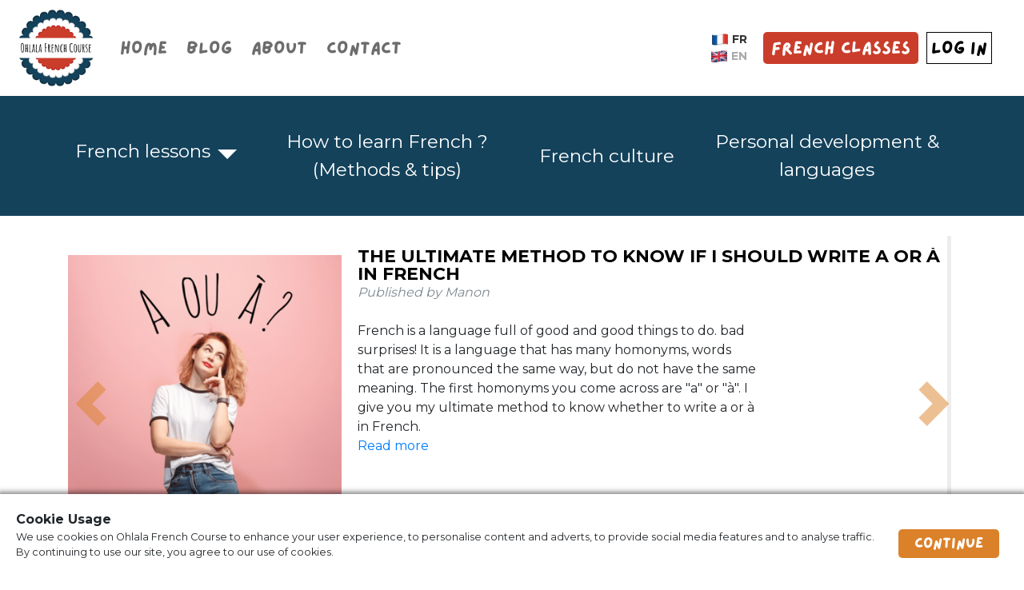

--- FILE ---
content_type: text/html; charset=utf-8
request_url: https://www.ohlalafrenchcourse.com/en/blog/tag/coursdefrancais
body_size: 73718
content:
<!DOCTYPE html>
<html>

<head>
  <meta name="viewport" content="width=device-width, initial-scale=1">
  <meta name="turbolinks-cache-control" content="no-cache">
  <meta name="p:domain_verify" content="a205cb15aab12455e1b92e7814736b63" />
  <meta name="google-site-verification" content="e2mt01-TTlVHZA1rvgPZZLSGCbxKHKx0V7Jp9ke2bp4" />
  <meta name="google-adsense-account" content="ca-pub-5748268536895300">

  <title> 
        OhLaLa French Course blog | Learn French
  </title>

    <meta name="description" content="The blog that gives a boost to your French learning! Tips, methods, free lessons, francophone culture and above all good mood: This is THE blog to learn French." />


  <link rel="canonical" href="https://www.ohlalafrenchcourse.com/en/blog/tag/coursdefrancais" />

  <meta name="csrf-param" content="authenticity_token" />
<meta name="csrf-token" content="shl068e8dcRLl2NIBw9oVceJjIT1vi0PNr+hgF+VBiu8asUHr3UzHUw6uX/E4aNhCOMGV6jPfzbjh+4qKYZOIw==" />
  

  <script src="https://cdnjs.cloudflare.com/ajax/libs/i18next/23.2.4/i18next.min.js"></script>

  <link rel="stylesheet" media="all" href="https://main-assets.ohlalafrenchcourse.com/assets/application-ecffdcf9317adfd10105d9c8564ff511a0b6ac9cc1dd346e7dca3a0da7e767d3.css" data-turbolinks-track="reload" />
  <script src="https://main-assets.ohlalafrenchcourse.com/assets/application-f7ccabbfb46edcb621d0cdf6b9570804b3f7f3f81e1b38991349415d9790e52c.js" data-turbolinks-track="reload" defer="defer"></script>
  
  <script src="https://cdnjs.cloudflare.com/ajax/libs/jquery-validate/1.19.1/jquery.validate.js" defer></script>
  <script src="https://cdnjs.cloudflare.com/ajax/libs/jquery-cookie/1.4.1/jquery.cookie.min.js" defer></script>
  
  <script defer src="https://use.fontawesome.com/releases/v5.11.2/js/all.js" data-mutate-approach="sync"></script>
  <link rel="shortcut icon" type="image/x-icon" href="https://main-assets.ohlalafrenchcourse.com/assets/ohlala_logo_small-5ae887f2b0b8565c0e9797f71a10672b1f47b94ff3dc1c50bab490401331eea7.png" />

   <!-- Global site tag (gtag.js) - Google Analytics -->
  <script async src="https://www.googletagmanager.com/gtag/js?id=UA-146934061-1"></script>
  <script>
    window.dataLayer = window.dataLayer || [];
    function gtag(){dataLayer.push(arguments);}
    gtag('js', new Date());

    gtag('config', 'UA-146934061-1');
  </script>

      <!-- Facebook Pixel Code -->
<script>
!function(f,b,e,v,n,t,s)
{if(f.fbq)return;n=f.fbq=function(){n.callMethod?
n.callMethod.apply(n,arguments):n.queue.push(arguments)};
if(!f._fbq)f._fbq=n;n.push=n;n.loaded=!0;n.version='2.0';
n.queue=[];t=b.createElement(e);t.async=!0;
t.src=v;s=b.getElementsByTagName(e)[0];
s.parentNode.insertBefore(t,s)}(window,document,'script',
'https://connect.facebook.net/en_US/fbevents.js');
 fbq('init', '920678108305451'); 
fbq('track', 'PageView');
</script>
<noscript>
 <img loading="lazy" height="1" width="1" 
src="https://www.facebook.com/tr?id=920678108305451&ev=PageView
&noscript=1"/>
</noscript>
<!-- End Facebook Pixel Code -->





</head>

<body data-locale="en">
  <div class="navbar">
    <div class="logo"></div>
    <div class="name">Ohlala French Course</div>
    <div class="horizontal-menu" id="horizontalMenu">
      <ul>
        <li>
          <a class="menu-item" data-name="/en/" href="/en/">Home</a>
        </li>
        <li>
          <a class="menu-item active" href="/blog">Blog</a>
        </li>
        <li>
          <a class="menu-item" data-name="/en/about/" href="/en/about/">About</a>
        </li>
        <li>
          <a class="menu-item" data-name="/en/contact/" href="/en/contact/">Contact</a>
        </li>
      </ul>
    </div>
    <div class="navbar-right">
      <div class="language-selector">
        <a href="/fr/blog/tag/coursdefrancais" class="lang-link ">
          <img src="https://cdn.ohlalafrenchcourse.com/site/website/flag_fr.webp"
               style="width: 20px;">
          <span>FR</span>
        </a>
        <a href="/en/blog/tag/coursdefrancais" class="lang-link active">
          <img src="https://cdn.ohlalafrenchcourse.com/site/website/flag_en.webp"
               style="width: 20px;"> <span>EN</span>
        </a>
      </div>
      <a  href="/en/products/" data-name="/en/products/" class="ohlala-french-school-btn menu-item">
        French Classes
      </a>
      <a href="{{ site.urls.school_url }}" class="connect-btn">
       LOG IN
      </a>
    </div>
    <div class="navbar-right navbar-right-mobile">
      <a id="openMenuBtn" href="javascript:void(0);" onclick="openMobileMenu()">
        <i class="fas fa-bars"></i>
      </a>
      <a id="closeMenuBtn" class="close-menu-btn" href="javascript:void(0);" onclick="closeMobileMenu()">
        <i class="fas fa-times"></i>
      </a>
      <div class="mobile-menu" id="mobileMenu">
        <div class="menu-overlay"></div>
        <div class="menu-container">
          <div class="menu">
             <ul>
              <li>
                <a class="menu-item" data-name="/en/" href="/en/">Home</a>
              </li>
              <li>
                <a class="menu-item active" href="/en/blog">Blog</a>
              </li>
              <li>
                <a class="menu-item" data-name="/en/about/" href="/en/about/">About</a>
              </li>
              <li>
                <a class="menu-item" data-name="/en/contact/" href="/en/contact/">Contact</a>
              </li>
            </ul>

            <div class="buttons-container">
              
              <a  href="/en/products/" data-name="/en/products/" class="ohlala-french-school-btn menu-item">
                French Classes
              </a>
              <a href="{{ site.urls.school_url }}" class="connect-btn">
                LOG IN
              </a>
            </div>

            <div class="language-selector">
              <a href="/fr/blog/tag/coursdefrancais" class="lang-link ">
                <img src="https://cdn.ohlalafrenchcourse.com/site/website/flag_fr.webp"
               style="width: 20px;"> <span>FR</span>
              </a>
              <a href="/en/blog/tag/coursdefrancais" class="lang-link active">
                <img src="https://cdn.ohlalafrenchcourse.com/site/website/flag_en.webp"
               style="width: 20px;"> <span>EN</span>
              </a>
            </div>
          </div>
        </div>
      </div>
    </div>
  </div>


  <div id="darkOverlay" class="dark-overlay">
  </div>
  <div class="main-container">
    <div class="blog-page">
  <div class="sub-menu d-flex justify-content-center align-items-center" style="width: 100%; overflow-x: auto;">
    <ul class="nav">
      <li class="nav-item d-flex align-items-center" style="min-width: 200px; max-width: 350px">
        <div class="d-flex justify-content-center" style="width: 100%;">
            <a class="nav-link" href="/en/blog/category/french-lessons">French lessons</a>
              
          
              <button class="dropdown-toggle" id="dropdownMenuLink1" data-toggle="dropdown" aria-haspopup="true" aria-expanded="false"></button>
              <div class="dropdown-menu" aria-labelledby="">
                      
                        <a class="dropdown-item" href="/en/blog/category/french-vocabulary">French Vocabulary</a>
                    
                      
                        <a class="dropdown-item" href="/en/blog/category/french-grammar">French Grammar</a>
                    
              </div>
        </div>
      </li>
      <li class="nav-item d-flex align-items-center" style="min-width: 200px; max-width: 350px">
        <div class="d-flex justify-content-center" style="width: 100%;">
            <a class="nav-link" href="/en/blog/category/how-to-learn-french-methods-tips">How to learn French ? (Methods &amp; tips)</a>
              
          
        </div>
      </li>
      <li class="nav-item d-flex align-items-center" style="min-width: 200px; max-width: 350px">
        <div class="d-flex justify-content-center" style="width: 100%;">
            <a class="nav-link" href="/en/blog/category/french-culture">French culture</a>
              
          
        </div>
      </li>
      <li class="nav-item d-flex align-items-center" style="min-width: 200px; max-width: 350px">
        <div class="d-flex justify-content-center" style="width: 100%;">
            <a class="nav-link" href="/en/blog/category/personal-development-languages">Personal development &amp; languages</a>
              
          
        </div>
      </li>
    </ul>
  </div>
  <div class="container">

    <div id="carouselExampleIndicators" class="carousel slide carousel-fade" data-ride="carousel"
      style=" padding-bottom: 30px;">
      <ol class="carousel-indicators">
        <li data-target="#carouselExampleIndicators" data-slide-to="0" class="active">
        </li>
        <li data-target="#carouselExampleIndicators" data-slide-to="1" class="">
        </li>
      </ol>

      <div class="carousel-inner">
        <div class="carousel-item active">
          <div class="d-flex blog-carousel-box">
  <div class="blog-carousel-image-box d-flex align-items-center">
    <img style="width: 100%" src="https://s3.eu-central-1.amazonaws.com/ohlalafrenchcourse-assets/images/article/image/70/illustration_image.png" />
  </div>
  <div class="d-flex flex-column blog-carousel-body-box">
    <div class="title" style="text-align: left">
             <a href="/en/blog/article/aa">The ultimate method to know if I should write A or À in French</a>
    </div>
    <div class="info">Published by Manon</div>
    <div class="content"
         style="max-width: 500px; white-space: pre-line;
             overflow: hidden; text-overflow: ellipsis; display:inline-block">
             French is a language full of good and good things to do. bad surprises! It is a language that has many homonyms, words that are pronounced the same way, but do not have the same meaning. The first homonyms you come across are "a" or "à". I give you my ultimate method to know whether to write a or à in French.
      </div>
         <div class="mr-auto"><a href="/en/blog/article/aa">Read more</a></div>
    
  </div>

</div>

        </div>
        <div class="carousel-item ">
          <div class="d-flex blog-carousel-box">
  <div class="blog-carousel-image-box d-flex align-items-center">
    <img style="width: 100%" src="https://s3.eu-central-1.amazonaws.com/ohlalafrenchcourse-assets/images/article/image/5/illustration_image.jpg" />
  </div>
  <div class="d-flex flex-column blog-carousel-body-box">
    <div class="title" style="text-align: left">
             <a href="/en/blog/article/online-french-courses-the-advantages">Online French courses: the advantages</a>
    </div>
    <div class="info">Published by Manon</div>
    <div class="content"
         style="max-width: 500px; white-space: pre-line;
             overflow: hidden; text-overflow: ellipsis; display:inline-block">
             Anything new can be scary at times. We're used to taking French classes in a traditional class dedicated especially to that. So the idea of taking French courses online may seem hard to imagine. But it is possible. Learning French online has many advantages that you can't even imagine! I will change your point of view right away, and present you the advantages of taking French courses online.
      </div>
         <div class="mr-auto"><a href="/en/blog/article/online-french-courses-the-advantages">Read more</a></div>
    
  </div>

</div>

        </div>
      </div>
      <a class="carousel-control-prev" href="#carouselExampleIndicators" role="button" data-slide="prev">
        <span class="carousel-control-prev-icon" aria-hidden="true"></span>
        <span class="sr-only">Previous</span>
      </a>
      <a class="carousel-control-next" href="#carouselExampleIndicators" role="button" data-slide="next">
        <span class="carousel-control-next-icon" aria-hidden="true"></span>
        <span class="sr-only">Next</span>
      </a>

    </div>


    <div class="d-flex" style="width: 100%">
      <div class="d-flex flex-wrap blog-left-column justify-content-center" style="width: 70%; align-content: flex-start;">
        <div class="d-flex flex-column align-items-center" style="width: 300px; margin: 20px; background-color: white; height: calc(300px + 152px);">
  <div class="image-container" style="height: 300px; position: relative; width: 100%;">
    <img loading="lazy" class="lazyload" data-src="https://s3.eu-central-1.amazonaws.com/ohlalafrenchcourse-assets/images/article/image/70/illustration_image.png" style="width: 100%;">
    <div class="d-flex justify-content-center align-items-center"
      style="width: 100%; height: 100%; position: absolute; top: 0; left: 0;">
      <div class="home-article-content">
             <a href="/en/blog/article/aa">The ultimate method to know if I should write A or À in French</a>
        
      </div>
    </div>
  </div>

  <div class="home-article-footer d-flex flex-column align-items-center">
    <div class="d-flex flex-column align-items-center">
      <span style="color: #f6eadd; text-align: center;">
              <a style="color: #14425b; font-weight: bold;" href="/en/blog/category/french-grammar">French Grammar</a> 
      
      </span>
      <span> 14 December 2020</span></div>
  </div>
</div>

        <div class="d-flex flex-column align-items-center" style="width: 300px; margin: 20px; background-color: white; height: calc(300px + 152px);">
  <div class="image-container" style="height: 300px; position: relative; width: 100%;">
    <img loading="lazy" class="lazyload" data-src="https://s3.eu-central-1.amazonaws.com/ohlalafrenchcourse-assets/images/article/image/47/illustration_image.png" style="width: 100%;">
    <div class="d-flex justify-content-center align-items-center"
      style="width: 100%; height: 100%; position: absolute; top: 0; left: 0;">
      <div class="home-article-content">
             <a href="/en/blog/article/how-to-use-the-relative-pronouns-qui-que-dont-ou">How to use the relative pronouns : Qui - Que - Dont - Où ?</a>
        
      </div>
    </div>
  </div>

  <div class="home-article-footer d-flex flex-column align-items-center">
    <div class="d-flex flex-column align-items-center">
      <span style="color: #f6eadd; text-align: center;">
              <a style="color: #14425b; font-weight: bold;" href="/en/blog/category/french-grammar">French Grammar</a> 
      
      </span>
      <span> 07 May 2020</span></div>
  </div>
</div>

        <div class="d-flex flex-column align-items-center" style="width: 300px; margin: 20px; background-color: white; height: calc(300px + 152px);">
  <div class="image-container" style="height: 300px; position: relative; width: 100%;">
    <img loading="lazy" class="lazyload" data-src="https://s3.eu-central-1.amazonaws.com/ohlalafrenchcourse-assets/images/article/image/33/illustration_image.png" style="width: 100%;">
    <div class="d-flex justify-content-center align-items-center"
      style="width: 100%; height: 100%; position: absolute; top: 0; left: 0;">
      <div class="home-article-content">
             <a href="/en/blog/article/talking-about-cinema-in-french">Talking about cinema in French 🎥</a>
        
      </div>
    </div>
  </div>

  <div class="home-article-footer d-flex flex-column align-items-center">
    <div class="d-flex flex-column align-items-center">
      <span style="color: #f6eadd; text-align: center;">
              <a style="color: #14425b; font-weight: bold;" href="/en/blog/category/french-vocabulary">French Vocabulary</a> 
      
      </span>
      <span> 29 February 2020</span></div>
  </div>
</div>

        <div class="d-flex flex-column align-items-center" style="width: 300px; margin: 20px; background-color: white; height: calc(300px + 152px);">
  <div class="image-container" style="height: 300px; position: relative; width: 100%;">
    <img loading="lazy" class="lazyload" data-src="https://s3.eu-central-1.amazonaws.com/ohlalafrenchcourse-assets/images/article/image/31/illustration_image.png" style="width: 100%;">
    <div class="d-flex justify-content-center align-items-center"
      style="width: 100%; height: 100%; position: absolute; top: 0; left: 0;">
      <div class="home-article-content">
             <a href="/en/blog/article/how-to-talk-about-clothes-in-french">How to talk about clothes in French ?</a>
        
      </div>
    </div>
  </div>

  <div class="home-article-footer d-flex flex-column align-items-center">
    <div class="d-flex flex-column align-items-center">
      <span style="color: #f6eadd; text-align: center;">
              <a style="color: #14425b; font-weight: bold;" href="/en/blog/category/french-vocabulary">French Vocabulary</a> 
      
      </span>
      <span> 21 February 2020</span></div>
  </div>
</div>

        <div class="d-flex flex-column align-items-center" style="width: 300px; margin: 20px; background-color: white; height: calc(300px + 152px);">
  <div class="image-container" style="height: 300px; position: relative; width: 100%;">
    <img loading="lazy" class="lazyload" data-src="https://s3.eu-central-1.amazonaws.com/ohlalafrenchcourse-assets/images/article/image/30/illustration_image.png" style="width: 100%;">
    <div class="d-flex justify-content-center align-items-center"
      style="width: 100%; height: 100%; position: absolute; top: 0; left: 0;">
      <div class="home-article-content">
             <a href="/en/blog/article/how-to-talk-about-love-in-french-special-valentine-s-day">How to talk about love in French? (Special Valentine&#39;s Day)</a>
        
      </div>
    </div>
  </div>

  <div class="home-article-footer d-flex flex-column align-items-center">
    <div class="d-flex flex-column align-items-center">
      <span style="color: #f6eadd; text-align: center;">
              <a style="color: #14425b; font-weight: bold;" href="/en/blog/category/french-vocabulary">French Vocabulary</a> 
      
      </span>
      <span> 07 February 2020</span></div>
  </div>
</div>

        <div class="d-flex flex-column align-items-center" style="width: 300px; margin: 20px; background-color: white; height: calc(300px + 152px);">
  <div class="image-container" style="height: 300px; position: relative; width: 100%;">
    <img loading="lazy" class="lazyload" data-src="https://s3.eu-central-1.amazonaws.com/ohlalafrenchcourse-assets/images/article/image/5/illustration_image.jpg" style="width: 100%;">
    <div class="d-flex justify-content-center align-items-center"
      style="width: 100%; height: 100%; position: absolute; top: 0; left: 0;">
      <div class="home-article-content">
             <a href="/en/blog/article/online-french-courses-the-advantages">Online French courses: the advantages</a>
        
      </div>
    </div>
  </div>

  <div class="home-article-footer d-flex flex-column align-items-center">
    <div class="d-flex flex-column align-items-center">
      <span style="color: #f6eadd; text-align: center;">
              <a style="color: #14425b; font-weight: bold;" href="/en/blog/category/how-to-learn-french-methods-tips">How to learn French ? (Methods &amp; tips)</a> 
      
      </span>
      <span> 09 September 2019</span></div>
  </div>
</div>

      </div>

      <div class="d-flex flex-column align-items-center blog-right-column" style="width: 30%">
        <div class="d-flex flex-column align-items-center" style="width: 100%">
          <div style="width:300px"><img loading="lazy" class="lazyload" data-src="https://cdn.ohlalafrenchcourse.com/site/2020/about/Photo_Manon.png" style="width: 100%"></div>
          <div style="font-size: 24px; font-weight: bold;"><span class="translation_missing" title="translation missing: en.your_teacher">Your Teacher</span></div>
          <div style="margin-top: 10px;">
            My name is Manon, I am French and a certified French teacher.<br> I am here to teach you how to speak real French, authentic French and to give your French a boost.<br>I am a "French 2.0 teacher" from the moment I decided to become a French teacher, my ambition has always been to teach French online.<br><a href="/en/about/">Read more</a>
          </div>
          <div class="separator" style="background-color: #f6eadd;"></div>
          <div class="d-flex justify-content-around  social-box"
    style="font-size: 50px; margin-top: 20px; width: 100%;  padding: 10px;">
    <a href="https://www.facebook.com/OhlalaFrenchCourse/" target="_blank"><i class="fab fa-facebook-square"
            style="color: #3C5A99"></i></a>
    <a href="https://www.instagram.com/ohlalafrenchcourse/" target="_blank">
        <img loading="lazy" src="https://main-assets.ohlalafrenchcourse.com/assets/instagram_logo-1f4c6e8e98ab3f8c4ed34500ed73bf0775974bfaf9e2825a69562dfc8497d391.png" style="width: 44px; margin-bottom: 10px;">
    </a>
    <a href="https://twitter.com/ohlalafrcourse" target="_blank"><i class="fab fa-twitter-square"
            style="color: #00acee"></i></a>
    <a href="https://www.pinterest.fr/OhLaLaFrenchCourse/" target="_blank"><i class="fab fa-pinterest-square"
            style="color: #c8232c"></i></a>
    <a href="https://www.linkedin.com/company/20517692/" target="_blank"><i class="fab fa-linkedin"
            style="color: #0e76a8"></i></a>
    <a href="https://www.youtube.com/channel/UCSpvTtFPjWhSHiOlH5FyVzA" target="_blank">
        <i class="fab fa-youtube" style="color:#FF0000"></i>
    </a>
            
</div>
        </div>
        <div class="separator" style="background-color: #f6eadd;"></div>
        <div class="title d-flex justify-content-center" style="width: 100%;">
          Tags
        </div>
        <div class="d-flex justify-content-center flex-wrap" style="width: 100%;">
              <div style="margin: 2px; color: #f6eadd; font-size: 14px;">
                  <a style="color: #14425b; font-weight: bold;" href="/en/blog/tag/fillerword">#FillerWord</a>
              </div>
              <div style="margin: 2px; color: #f6eadd; font-size: 14px;">
                  <a style="color: #14425b; font-weight: bold;" href="/en/blog/tag/generations">#Générations</a>
              </div>
              <div style="margin: 2px; color: #f6eadd; font-size: 14px;">
                  <a style="color: #14425b; font-weight: bold;" href="/en/blog/tag/sesaluer">#SeSaluer</a>
              </div>
              <div style="margin: 2px; color: #f6eadd; font-size: 14px;">
                  <a style="color: #14425b; font-weight: bold;" href="/en/blog/tag/lanourriture">#LaNourriture</a>
              </div>
              <div style="margin: 2px; color: #f6eadd; font-size: 14px;">
                  <a style="color: #14425b; font-weight: bold;" href="/en/blog/tag/nouvelan">#NouvelAn</a>
              </div>
              <div style="margin: 2px; color: #f6eadd; font-size: 14px;">
                  <a style="color: #14425b; font-weight: bold;" href="/en/blog/tag/smartphone">#Smartphone</a>
              </div>
              <div style="margin: 2px; color: #f6eadd; font-size: 14px;">
                  <a style="color: #14425b; font-weight: bold;" href="/en/blog/tag/superlatif">#Superlatif</a>
              </div>
              <div style="margin: 2px; color: #f6eadd; font-size: 14px;">
                  <a style="color: #14425b; font-weight: bold;" href="/en/blog/tag/passecompose">#PasséComposé</a>
              </div>
              <div style="margin: 2px; color: #f6eadd; font-size: 14px;">
                  <a style="color: #14425b; font-weight: bold;" href="/en/blog/tag/lasante">#LaSanté</a>
              </div>
              <div style="margin: 2px; color: #f6eadd; font-size: 14px;">
                  <a style="color: #14425b; font-weight: bold;" href="/en/blog/tag/consommation">#Consommation</a>
              </div>
              <div style="margin: 2px; color: #f6eadd; font-size: 14px;">
                  <a style="color: #14425b; font-weight: bold;" href="/en/blog/tag/alimentation">#Alimentation</a>
              </div>
              <div style="margin: 2px; color: #f6eadd; font-size: 14px;">
                  <a style="color: #14425b; font-weight: bold;" href="/en/blog/tag/opposition">#Opposition</a>
              </div>
              <div style="margin: 2px; color: #f6eadd; font-size: 14px;">
                  <a style="color: #14425b; font-weight: bold;" href="/en/blog/tag/francaisenligne">#FrançaisEnLigne</a>
              </div>
              <div style="margin: 2px; color: #f6eadd; font-size: 14px;">
                  <a style="color: #14425b; font-weight: bold;" href="/en/blog/tag/docteur">#Docteur</a>
              </div>
              <div style="margin: 2px; color: #f6eadd; font-size: 14px;">
                  <a style="color: #14425b; font-weight: bold;" href="/en/blog/tag/lelogement">#LeLogement</a>
              </div>
              <div style="margin: 2px; color: #f6eadd; font-size: 14px;">
                  <a style="color: #14425b; font-weight: bold;" href="/en/blog/tag/souvenirdevacances">#SouvenirDeVacances</a>
              </div>
              <div style="margin: 2px; color: #f6eadd; font-size: 14px;">
                  <a style="color: #14425b; font-weight: bold;" href="/en/blog/tag/sepresenter">#SePrésenter</a>
              </div>
              <div style="margin: 2px; color: #f6eadd; font-size: 14px;">
                  <a style="color: #14425b; font-weight: bold;" href="/en/blog/tag/serie">#Serie</a>
              </div>
              <div style="margin: 2px; color: #f6eadd; font-size: 14px;">
                  <a style="color: #14425b; font-weight: bold;" href="/en/blog/tag/easterinfrance">#EasterInFrance</a>
              </div>
              <div style="margin: 2px; color: #f6eadd; font-size: 14px;">
                  <a style="color: #14425b; font-weight: bold;" href="/en/blog/tag/livresenfrancais">#LivresEnFrançais</a>
              </div>
        </div>
        <div class="separator" style="background-color: #f6eadd;"></div>
       
      </div>
    </div>

    <div class="d-flex justify-content-center digg_pagination" style="width: 100%; margin-bottom: 20px;">
        
    </div>

    <div class="newsletter_block" style="margin-top: 80px; margin-bottom: 40px;">
      <div class="d-flex justify-content-center" style="width: 100%;">
          <div class="d-flex flex-column align-items-center subscribe-block">
            <div class="d-flex flex-column justify-content-center align-items-center newsletter-text">
              <div id="modal_newsletter_title" style="margin-top: 30px; font-weight: bold; ">
                « I don't understand the French and they don't understand me! »
              </div>
              <div id="modal_newsletter_subtitle" style="margin-top: 10px; font-size: 18px;">
                Do you find that there is a <strong>HUGE</strong> gap between the French you learned in school and <strong>the French that native speakers use?</strong>
              </div>
              <div class="d-flex image-reasons" style="margin-top: 20px;">
                <div class="d-flex align-items-center newsletter-mail-img-box">
                  <img loading="lazy" src="https://cdn.ohlalafrenchcourse.com/site/2022/landing/ebook.png" style="width: 400px;">
                </div>
                <div  class="d-flex flex-column justify-content-center newsletter-reasons" style="font-size:18px;">
                  <div id="modal-newsletter-reasons" style="width:450px; margin-top: 30px;">
                    Learn to <strong>master spoken French, the authentic French</strong> that native speakers really speak in this <strong><u>free ebook</u></strong> :
                  </div>
                  <div>
                    <div id="modal_newsletter_form_box" class="d-flex align-items-center justify-content-center" style="width: 100%;">
                      <form id="newsletter_form_modal">
                        <div class="d-flex flex-column align-items-center" style="width: 100%;">
                          <div class="d-flex flex-column form-fields">
                            <input type="text" name="newsletterFirstnameModal" id="newsletterFirstnameModalInput" placeholder="Your first name" class="form-control form-control-lg firstname-input">
                          </div>
                          <div class="d-flex flex-column form-fields">
                            <input type="email" autocapitalize="none" name="newsletterEmailModal" id="newsletterEmailModalInput" placeholder="Your email address" class="form-control form-control-lg email-input">
                          </div>
                          <div class="d-flex flex-column form-fields" style="margin-bottom: 10px;">
                            <button type="button" class="btn default-btn newsletter-submit-btn" onclick="subscribeToNewsletterModal()">I WANT THIS EBOOK</button>
                          </div>
                        </div>
                      </form>
                    </div>
                    <div id="modal_newsletter_form_message_box" style="margin-top: 20px; display: none;">
                      <div class="d-flex justify-content-center" id="modal_newsletter_form_message">
                        An email has been sent to you, check your mailbox.
                      </div>
                    </div>
                    <div id="newsletterInfos" style="font-size: 12px; margin-bottom: 20px;">
                      By registering, you agree to receive the very French emails from Ohlala French Course
                    </div>
                  </div>
                </div>
              </div>
            </div>
           
          </div>
        </div>

    </div>

  </div>

</div>

  </div>

  <div id="cookiesMessage"
     class="cookies-message">
  <div class="cookies-message-title">
    Cookie Usage
  </div>
  <div class="cookies-message-content">
    <div class="cookies-message-body">
      We use cookies on Ohlala French Course to enhance your user experience, to personalise content and adverts, to provide social media features and to analyse traffic. By continuing to use our site, you agree to our use of cookies.
    </div>
    <div class="cta-btn-box">
      <button class="cta-button"
              onclick="closeCookiesMessage()">
          Continue
      </button>
    </div>
  </div>
</div>

  <div class="app-footer">
  <div class="container">
      <div class="d-flex flex-column justify-content-center align-items-center">
          <div class="d-flex footer-boxes flex-wrap justify-content-between">
            <div class="footer-box d-flex flex-column">
              <div class="footer-box-title">Contact me</div>
              <div><a href="mailto:info@ohlalafrenchcourse.com">info@ohlalafrenchcourse.com</a></div>
            </div>
            <div class="footer-box d-flex flex-column">
              <div class="footer-box-title">Quick links</div>
              <a class="quick-link" href="/?locale=en">home</a>
             
              <a class="quick-link" href="/page/courses?locale=en">courses</a>
              <a class="quick-link" href="/blog">blog</a>
              <a class="quick-link" href="/evaluation?locale=en">Level test</a>
              <a class="quick-link" href="/about?locale=en">about</a>
              <a class="quick-link" href="/contact?locale=en">contact</a>
            </div>
            <div class="footer-box d-flex flex-column">
              <div class="footer-box-title">Stay in touch !</div>
              <div>Follow me on my social networks and let’s keep in touch.</div>
              <div class="d-flex justify-content-around  social-box"
    style="font-size: 50px; margin-top: 20px; width: 100%;  padding: 10px;">
    <a href="https://www.facebook.com/OhlalaFrenchCourse/" target="_blank"><i class="fab fa-facebook-square"
            style="color: #3C5A99"></i></a>
    <a href="https://www.instagram.com/ohlalafrenchcourse/" target="_blank">
        <img loading="lazy" src="https://main-assets.ohlalafrenchcourse.com/assets/instagram_logo-1f4c6e8e98ab3f8c4ed34500ed73bf0775974bfaf9e2825a69562dfc8497d391.png" style="width: 44px; margin-bottom: 10px;">
    </a>
    <a href="https://twitter.com/ohlalafrcourse" target="_blank"><i class="fab fa-twitter-square"
            style="color: #00acee"></i></a>
    <a href="https://www.pinterest.fr/OhLaLaFrenchCourse/" target="_blank"><i class="fab fa-pinterest-square"
            style="color: #c8232c"></i></a>
    <a href="https://www.linkedin.com/company/20517692/" target="_blank"><i class="fab fa-linkedin"
            style="color: #0e76a8"></i></a>
    <a href="https://www.youtube.com/channel/UCSpvTtFPjWhSHiOlH5FyVzA" target="_blank">
        <i class="fab fa-youtube" style="color:#FF0000"></i>
    </a>
            
</div>
            </div>
          </div>
          <div class="d-flex">
            <div style="margin-bottom: 20px;">
              <button id="langPicker" style="background-color: transparent; border: none; font-size: 12px;" data-toggle="dropdown" 
aria-haspopup="true" aria-expanded="false">
    <u>EN <i class="fas fa-chevron-down" style="margin-left: 5px;"></i></u>
</button>
<div class="dropdown-menu dropdown-menu-lg-right" id="langPickerDropdown" aria-labelledby="langPicker">
    <a class="dropdown-item" href="http://www.ohlalafrenchcourse.fr/en/blog/tag/coursdefrancais">Français</a>
    <a class="dropdown-item" href="http://www.ohlalafrenchcourse.com/en/blog/tag/coursdefrancais">English</a>
</div>
            </div>
          </div>
          <div class="d-flex justify-content-around footer-copyright-desktop">
            ©<span class="current-year"></span> OhlalaFrenchCourse - <a href="javascript:void(0);" data-toggle="modal" data-target="#legalMentionsModal">
              Legal Notice </a> - <a
              href="https://cdn.ohlalafrenchcourse.com/docs/general_conditions_fr.pdf"
              target="_blank"> Terms and conditions </a>
          </div>
          <div class="d-flex flex-column footer-copyright-mobile align-items-center">
            <div><a href="javascript:void(0);" data-toggle="modal" data-target="#legalMentionsModal"> Legal Notice </a> - <a
                href="https://cdn.ohlalafrenchcourse.com/docs/general_conditions_fr.pdf"
                target="_blank"> Terms and conditions </a></div>
            <div>©<span class="current-year"></span> OhlalaFrenchCourse</div>
          </div>
        </div>
  </div>

</div>

<div class="modal fade" id="legalMentionsModal" tabindex="-1" role="dialog" aria-labelledby="legalMentions"
  aria-hidden="true">
  <div class="modal-dialog modal-dialog-scrollable" role="document">
    <div class="modal-content">
      <div class="modal-header">
        <h5 class="modal-title" id="legalMentions">Legal Notice</h5>
        <button type="button" class="close" data-dismiss="modal" aria-label="Close">
          <span aria-hidden="true">&times;</span>
        </button>
      </div>
      <div class="modal-body">
        <div style="text-align: justify;">
          <h2>Informations légales</h2>
          <h3>1. Présentation du site.</h3>
          <p>En vertu de l'article 6 de la loi n° 2004-575 du 21 juin 2004 pour la confiance dans l'économie numérique,
            il est précisé aux utilisateurs du site <a
              href="http://www.ohlalafrenchcourse.com/">www.ohlalafrenchcourse.com</a> l'identité des différents
            intervenants dans le cadre de sa réalisation et de son suivi :</p>
          <p><strong>Propriétaire</strong> : EI Manon Gonnard – Statut micro-entrepreneur – Numéro SIRET 888 591 195 00027 - 
            11 Avenue Paul Girard, 10500 Dienville.<br />
            <strong>Créateur</strong> : 1Line
            <strong>Responsable publication</strong> : Manon Gonnard – info@ohlalafrenchcourse.com<br />
            Le responsable de publication est une personne physique ou une personne morale.<br />
            <strong>Webmaster</strong> : 1Line – contact@1line.be<br />
            <strong>Hébergeur</strong> : Amazon aws – Amazon Web Services, Inc 440 Terry Ave N, Seattle, WA 98109<br />
            Crédits : Création site web : 1Line<br />
            Le modèle de mentions légales est offert par Subdelirium.com <a target="_blank"
              href="https://www.subdelirium.com/generateur-de-mentions-legales/">Mentions légales</a></p>
          <h3>2. Conditions générales d’utilisation du site et des services proposés.</h3>
          <p>L’utilisation du site <a href="http://www.ohlalafrenchcourse.com/">www.ohlalafrenchcourse.com</a> implique
            l’acceptation pleine et entière des conditions générales d’utilisation ci-après décrites. Ces conditions
            d’utilisation sont susceptibles d’être modifiées ou complétées à tout moment, les utilisateurs du site <a
              href="http://www.ohlalafrenchcourse.com/">www.ohlalafrenchcourse.com</a> sont donc invités à les consulter
            de manière régulière.</p>
          <p>Ce site est normalement accessible à tout moment aux utilisateurs. Une interruption pour raison de
            maintenance technique peut être toutefois décidée par Manon Gonnard, qui s’efforcera alors de communiquer
            préalablement aux utilisateurs les dates et heures de l’intervention.</p>
          <p>Le site <a href="http://www.ohlalafrenchcourse.com/">www.ohlalafrenchcourse.com</a> est mis à jour
            régulièrement par Manon Gonnard. De la même façon, les mentions légales peuvent être modifiées à tout moment
            : elles s’imposent néanmoins à l’utilisateur qui est invité à s’y référer le plus souvent possible afin d’en
            prendre connaissance.</p>
          <h3>3. Description des services fournis.</h3>
          <p>Le site <a href="http://www.ohlalafrenchcourse.com/">www.ohlalafrenchcourse.com</a> a pour objet de fournir
            une information concernant l’ensemble des activités de la société.</p>
          <p>Manon Gonnard s’efforce de fournir sur le site <a
              href="http://www.ohlalafrenchcourse.com/">www.ohlalafrenchcourse.com</a> des informations aussi précises
            que possible. Toutefois, elle ne pourra être tenue responsable des omissions, des inexactitudes et des
            carences dans la mise à jour, qu’elles soient de son fait ou du fait des tiers partenaires qui lui
            fournissent ces informations.</p>
          <p>Toutes les informations indiquées sur le site <a
              href="http://www.ohlalafrenchcourse.com/">www.ohlalafrenchcourse.com</a> sont données à titre indicatif,
            et sont susceptibles d’évoluer. Par ailleurs, les renseignements figurant sur le site <a
              href="http://www.ohlalafrenchcourse.com/">www.ohlalafrenchcourse.com</a> ne sont pas exhaustifs. Ils sont
            donnés sous réserve de modifications ayant été apportées depuis leur mise en ligne.</p>
          <h3>4. Limitations contractuelles sur les données techniques.</h3>
          <p>Le site utilise la technologie JavaScript et Ruby.</p>
          <p>Le site Internet ne pourra être tenu responsable de dommages matériels liés à l’utilisation du site. De
            plus, l’utilisateur du site s’engage à accéder au site en utilisant un matériel récent, ne contenant pas de
            virus et avec un navigateur de dernière génération mis-à-jour</p>
          <h3>5. Propriété intellectuelle et contrefaçons.</h3>
          <p>Manon Gonnard est propriétaire des droits de propriété intellectuelle ou détient les droits d’usage sur
            tous les éléments accessibles sur le site, notamment les textes, images, graphismes, logo, icônes, sons,
            logiciels.</p>
          <p>Toute reproduction, représentation, modification, publication, adaptation de tout ou partie des éléments du
            site, quel que soit le moyen ou le procédé utilisé, est interdite, sauf autorisation écrite préalable de :
            Manon Gonnard.</p>
          <p>Toute exploitation non autorisée du site ou de l’un quelconque des éléments qu’il contient sera considérée comme 
          constitutive d’une contrefaçon et poursuivie conformément aux dispositions des articles en vigueur et du Code de 
          Propriété Intellectuelle français.</p>
          <h3>6. Limitations de responsabilité.</h3>
          <p>Manon Gonnard ne pourra être tenue responsable des dommages directs et indirects causés au matériel de
            l’utilisateur, lors de l’accès au site www.ohlalafrenchcourse.com, et résultant soit de l’utilisation d’un
            matériel ne répondant pas aux spécifications indiquées au point 4, soit de l’apparition d’un bug ou d’une
            incompatibilité.</p>
          <p>Manon Gonnard ne pourra également être tenue responsable des dommages indirects (tels par exemple qu’une
            perte de marché ou perte d’une chance) consécutifs à l’utilisation du site <a
              href="http://www.ohlalafrenchcourse.com/">www.ohlalafrenchcourse.com</a>.</p>
          <p>Des espaces interactifs (possibilité de poser des questions dans l’espace contact) sont à la disposition 
          des utilisateurs. Manon Gonnard se réserve le droit de supprimer, sans mise en demeure préalable, tout contenu 
          déposé dans cet espace qui contreviendrait à la législation applicable en France, en particulier aux dispositions 
          relatives à la protection des données. Le cas échéant, Manon Gonnard se réserve également la possibilité de 
          mettre en cause la responsabilité civile et/ou pénale de l’utilisateur, notamment en cas de message à caractère 
          raciste, injurieux, diffamant, ou pornographique, quel que soit le support utilisé (texte, photographie…).</p>
          <h3>7. Gestion des données personnelles.</h3>
          
          <p>A l'occasion de l'utilisation du site <a
              href="http://www.ohlalafrenchcourse.com/">www.ohlalafrenchcourse.com</a>, peuvent êtres recueillis : l'URL
            des liens par l'intermédiaire desquels l'utilisateur a accédé au site <a
              href="http://www.ohlalafrenchcourse.com/">www.ohlalafrenchcourse.com</a>, le fournisseur d'accès de
            l'utilisateur, l'adresse de protocole Internet (IP) de l'utilisateur.</p>
          <p> En tout état de cause Manon Gonnard ne collecte des informations personnelles relatives à l'utilisateur
            que pour le besoin de certains services proposés par le site <a
              href="http://www.ohlalafrenchcourse.com/">www.ohlalafrenchcourse.com</a>. L'utilisateur fournit ces
            informations en toute connaissance de cause, notamment lorsqu'il procède par lui-même à leur saisie. Il est
            alors précisé à l'utilisateur du site <a
              href="http://www.ohlalafrenchcourse.com/">www.ohlalafrenchcourse.com</a> l’obligation ou non de fournir
            ces informations.</p>
          <p>Aucune information personnelle de l'utilisateur du site <a
              href="http://www.ohlalafrenchcourse.com/">www.ohlalafrenchcourse.com</a> n'est publiée à l'insu de
            l'utilisateur, échangée, transférée, cédée ou vendue sur un support quelconque à des tiers. Seule
            l'hypothèse du rachat de Manon Gonnard et de ses droits permettrait la transmission des dites informations à
            l'éventuel acquéreur qui serait à son tour tenu de la même obligation de conservation et de modification des
            données vis-à-vis de l'utilisateur du site <a
              href="http://www.ohlalafrenchcourse.com/">www.ohlalafrenchcourse.com</a>.</p>
          <h3>8. Liens hypertextes et cookies.</h3>
          <p>Le site <a href="http://www.ohlalafrenchcourse.com/">www.ohlalafrenchcourse.com</a> contient un certain
            nombre de liens hypertextes vers d’autres sites, mis en place avec l’autorisation de Manon Gonnard.
            Cependant, Manon Gonnard n’a pas la possibilité de vérifier le contenu des sites ainsi visités, et
            n’assumera en conséquence aucune responsabilité de ce fait.</p>
          <p>La navigation sur le site <a href="http://www.ohlalafrenchcourse.com/">www.ohlalafrenchcourse.com</a> est
            susceptible de provoquer l’installation de cookie(s) sur l’ordinateur de l’utilisateur. Un cookie est un
            fichier de petite taille, qui ne permet pas l’identification de l’utilisateur, mais qui enregistre des
            informations relatives à la navigation d’un ordinateur sur un site. Les données ainsi obtenues visent à
            faciliter la navigation ultérieure sur le site, et ont également vocation à permettre diverses mesures de
            fréquentation.</p>
          <p>Le refus d’installation d’un cookie peut entraîner l’impossibilité d’accéder à certains services.
            L’utilisateur peut toutefois configurer son ordinateur de la manière suivante, pour refuser l’installation
            des cookies :</p>
          <p>Sous Internet Explorer : onglet outil (pictogramme en forme de rouage en haut a droite) / options internet.
            Cliquez sur Confidentialité et choisissez Bloquer tous les cookies. Validez sur Ok.</p>
          <p>Sous Firefox : en haut de la fenêtre du navigateur, cliquez sur le bouton Firefox, puis aller dans l'onglet
            Options. Cliquer sur l'onglet Vie privée.
            Paramétrez les Règles de conservation sur : utiliser les paramètres personnalisés pour l'historique. Enfin
            décochez-la pour désactiver les cookies.</p>
          <p>Sous Safari : Cliquez en haut à droite du navigateur sur le pictogramme de menu (symbolisé par un rouage).
            Sélectionnez Paramètres. Cliquez sur Afficher les paramètres avancés. Dans la section "Confidentialité",
            cliquez sur Paramètres de contenu. Dans la section "Cookies", vous pouvez bloquer les cookies.</p>
          <p>Sous Chrome : Cliquez en haut à droite du navigateur sur le pictogramme de menu (symbolisé par trois lignes
            horizontales). Sélectionnez Paramètres. Cliquez sur Afficher les paramètres avancés. Dans la section
            "Confidentialité", cliquez sur préférences. Dans l'onglet "Confidentialité", vous pouvez bloquer les
            cookies.</p>

          <h3>9. Droit applicable et attribution de juridiction.</h3>
          <p>Tout litige en relation avec l’utilisation du site <a
              href="http://www.ohlalafrenchcourse.com/">www.ohlalafrenchcourse.com</a>est soumis au droit français. Il est fait attribution exclusive de juridiction aux tribunaux compétents de France.</p>
          <h3>11. Lexique.</h3>
          <p>Utilisateur : Internaute se connectant, utilisant le site susnommé.</p>
          <p>Informations personnelles : « les informations qui permettent, sous quelque forme que ce soit, directement
            ou non, l'identification des personnes physiques auxquelles elles s'appliquent » (article 4 de la loi n°
            78-17 du 6 janvier 1978).</p>


        </div>
      </div>
      <div class="modal-footer">
        <button type="button" class="btn btn-secondary" data-dismiss="modal">Fermer</button>
      </div>
    </div>
  </div>
</div>

  <div class="modal fade modal-reservation" tabindex="-1" role="dialog" aria-labelledby="myLargeModalLabel" aria-hidden="true">
    <div class="modal-dialog modal-xl">
    
      <div class="modal-content">
        <button type="button" class="close" data-dismiss="modal" aria-label="Close" style="position:absolute; top: 10px; right: 10px;">
          <span aria-hidden="true">&times;</span>
        </button>

        <div class="reservation-page">
  <div class="title" id="reservationTitle">Online French courses booking</div>

  <div class="reservation-section">
    <div class="reservation-section-title">How many hours of French do you want to book?</div>
    <div class="d-flex justify-content-center reservation-hours-box" style="width: 100%">
      <div class="reservation-hours-btn"><a href="javascript:void(0)" onclick="removeReservationHours()"><i
            class="fas fa-minus-circle"></i></a></div>
      <div class="reservation-hours">
        <input id="reservationHoursBox" onkeyup="onReservationHoursChange()" onchange="onReservationHoursFocusOut()"
          type="number" value="0" style="width: 40px; border: none; overflow: visible; text-align:center;">
        hours*</div>
      <div class="reservation-hours-btn"><a href="javascript:void(0)" onclick="addReservationHours()"><i
            class="fas fa-plus-circle"></i></a></div>
    </div>
  </div>

  <div class="reservation-section">
    <div class="reservation-section-title">Price calculation:</div>
    <div class="reservation-content">I book <span id="reservationNbHours"
        class="reservation-dynamic-field">...</span>
      course hours for a total price of <span id="reservationTotalPrice"
        class="reservation-dynamic-field">...</span></div>
  

  </div>

  <div>
   <div class="d-flex flex-column align-items-start">
    <div class="reservation-section-title">
      <a data-toggle="collapse" href="#collapsePromoCode" style="color: darkgrey;" role="button" aria-expanded="false" aria-controls="collapsePromoCode">
      Promo code
      </a>
    </div>
    <div class="collapse" id="collapsePromoCode">
        <input id="promoCodeInput" type="text" class="form-control form-control-sm" placeholder="GIFT-XXXX"
        style="width: 115px; margin-top: 0;">
        <div id="promoCodeErrorMessage" class="error" style="display: none; font-size: 12px; color: red; text-align: center; width: 100%;"></div>
    </div>
    
    </div>
  </div>

  <div class="reservation-section" style="margin-top: 20px;">
    
    <div class="reservation-section-title">I order: </div>
      <div>
        <div class="d-flex justify-content-center" style="width: 100%">
          <div style="width: 90%" class="reservation-form-box">

            <div class="accordion mt-3" id="coursesReservationAccordion">
              <div class="card">
                <div class="card-header" id="headingTwo">
                  <h2 class="mb-0" style="color: #14425b;">
                    <button class="btn btn-link btn-block text-left " type="button" data-toggle="collapse"
                      data-target="#collapseTwo" aria-expanded="false" aria-controls="collapseTwo">
                      <i class="fas fa-chevron-right mr-1"></i> Register
                    </button>
                  </h2>
                </div>
                <div id="collapseTwo" class="collapse show" aria-labelledby="headingTwo"
                  data-parent="#coursesReservationAccordion">
                  <div class="card-body">
                    <form id="registrationForm2" class="register-form" 
    data-cart-id="" 
    data-club="false" 
    data-group="false">
  <div class="d-flex flex-column">
    <input type="text" placeholder="Your first name*"
            id="nameInput2" tabindex="1" name="name">
    <input type="text" placeholder="Your name*"
            id="surnameInput2" tabindex="2" name="surname">
    <input type="email" autocapitalize="none" placeholder="Your email address*"
            tabindex="3" id="emailInput2" name="email">
    <div style="position: relative;">
      <input type="password" placeholder="Your password*"
                tabindex="4" id="passwordInput2" name="password" style="width: 100%;">
      <button type="button" toggle="#password-field" id="togglePassord2"
                class="field_icon toggle-password"
                style="color: lightgray;  background-color: transparent; border: none;"><i
                    class="fa fa-fw fa-eye"></i></button>
    </div>
    <div style="position: relative;">
      <input type="password" placeholder="Confirm your password*"
                tabindex="5" id="confirmPasswordInput2" name="confirmPassword" style="width: 100%;">
      <button type="button" toggle="#password-field" id="togglePassordConfirm2"
                class="field_icon toggle-password-confirm"
                style="color: lightgray; background-color: transparent; border: none;"><i
                    class="fa fa-fw fa-eye"></i></button>
    </div>
    
    <div style="margin-top: 20px;">
      <div class="d-flex align-items-center form-check mt-3">
        <input class="form-check-input" type="checkbox" value="" id="conditionsCheck2"
                    name="conditionsCheck" tabindex="6" style="margin-top: 0px;" required="" aria-required="true">
        <div class="d-flex flex-column">
          <label class="form-check-label" for="conditionsCheck" style="font-size: 14px;">
            I confirm that I have read and I accept the <a href='https://cdn.ohlalafrenchcourse.com/docs/general_conditions_fr.pdf' target='_blank'>terms and conditions</a> by checking this box.*
          </label>
          <label id="conditionsCheck-error2" class="error" for="conditionsCheck"
                        style="display: none;"></label>
        </div>
      </div>
      <div id="registerNewsletterCheck2">
        <div class="d-flex align-items-center form-check mt-3">
          <input class="form-check-input" checked type="checkbox" value="" id="newsletterCheck2"
                        name="newsletterCheck" style="margin-top: 0px;">
          <label class="form-check-label" for="newsletterCheck" style="font-size: 14px;">
            I subscribe to the newsletter.<span style='font-size: 12px;'><br> (and I receive « Master Spoken French » )</span>
          </label>
        </div>
      </div>
      <div id="registerNewsletterCheckAuto2" style="display:none; font-size: 14px;">
        <div class="d-flex align-items-center form-check mt-3">
          Your basket contains free products, you will be automatically subscribed to the newsletter.
        </div>
      </div>
    </div>
    
    <div class="d-flex" style="width:100%;">
      <button type="button" class="btn registration-submit-btn default-btn"
                id="registrationSubmitBtn2" tabindex="7"
                data-member-zone-url="https://member.ohlalafrenchcourse.com/">
        CREATE
      </button>
    </div>
  </div>
</form>

                    <div class="reservation-section-infos" style="margin-top: 40px;">
                      *Required fields
                    </div>
                  </div>
                </div>
              </div>
              <div class="card">
                <div class="card-header" id="headingOne">
                  <h2 class="mb-0" style="color: #14425b;">
                    <button class="btn btn-link btn-block text-left collapsed" type="button" data-toggle="collapse"
                      data-target="#collapseOne" aria-expanded="true" aria-controls="collapseOne">
                      <i class="fas fa-chevron-right mr-1"></i> Already an account ? Login to your account
                    </button>
                  </h2>
                </div>

                <div id="collapseOne" class="collapse" aria-labelledby="headingOne"
                  data-parent="#coursesReservationAccordion">
                  <div class="card-body">
                    <div id="loginErrorMessage4" 
class="alert alert-danger alert-error-message" style="text-align: center; display: none;">
</div>
<form id="loginForm4" class="login-form" 
    data-cart-id="" 
    data-club="false" 
    data-group="false"
    data-courses="true">
  <div style="position:relative; width: 100%">
    <input type="text" name="email" id="emailInput4" value="" placeholder="Your email address" />
  </div>
  <div style="position:relative; width: 100%">
    <input type="password" name="password" id="passwordInput4" value="" placeholder="Your password" />
    <button type="button" id="togglePassword4" class="field_icon toggle-password-login" 
        style="color: lightgray;  background-color: transparent; border: none;"> <i class="fa fa-fw fa-eye"></i></button>
  </div>
  <div class="d-flex justify-content-end" style="font-size: 12px;">
    <a href="/forgot/password">Forgot password</a>
  </div>
    <input type="hidden" name="courses" id="courses" value="true" autocomplete="off" />
  <div class="d-flex justify-content-center" style="width:100%;">
    <button type="submit" name="commit" class="btn login-submit-btn default-btn" id="loginSubmitBtn4">
      
    </button>
  </div>
</form>

                  </div>
                </div>
              </div>

            </div>


            <div class="reservation-section-infos" style="margin-top: 40px;">
              *Required fields
            </div>
          </div>

        </div>

      </div>
  </div>
</div>
      </div>
    </div>
</div>
   <div class="modal fade modal-create-account" tabindex="-1" role="dialog" aria-labelledby="myLargeModalLabel" aria-hidden="true">

    <div class="modal-dialog modal-xl">
      <div class="modal-content">
        <button type="button" class="close" data-dismiss="modal" aria-label="Close" style="position:absolute; top: 10px; right: 10px;">
          <span aria-hidden="true">&times;</span>
        </button>
        <div class="create-account-page">
  <div class="title" id="createAccountTitle">Create an account</div>
  <div class="create-account-section">
    <div>
      <div class="d-flex justify-content-center" style="width: 100%">
        <div style="width: 80%" class="create-account-form-box">
          <form id="registrationForm0" class="register-form" 
    data-cart-id="" 
    data-club="false" 
    data-group="false">
  <div class="d-flex flex-column">
    <input type="text" placeholder="Your first name*"
            id="nameInput0" tabindex="1" name="name">
    <input type="text" placeholder="Your name*"
            id="surnameInput0" tabindex="2" name="surname">
    <input type="email" autocapitalize="none" placeholder="Your email address*"
            tabindex="3" id="emailInput0" name="email">
    <div style="position: relative;">
      <input type="password" placeholder="Your password*"
                tabindex="4" id="passwordInput0" name="password" style="width: 100%;">
      <button type="button" toggle="#password-field" id="togglePassord0"
                class="field_icon toggle-password"
                style="color: lightgray;  background-color: transparent; border: none;"><i
                    class="fa fa-fw fa-eye"></i></button>
    </div>
    <div style="position: relative;">
      <input type="password" placeholder="Confirm your password*"
                tabindex="5" id="confirmPasswordInput0" name="confirmPassword" style="width: 100%;">
      <button type="button" toggle="#password-field" id="togglePassordConfirm0"
                class="field_icon toggle-password-confirm"
                style="color: lightgray; background-color: transparent; border: none;"><i
                    class="fa fa-fw fa-eye"></i></button>
    </div>
    
    <div style="margin-top: 20px;">
      <div class="d-flex align-items-center form-check mt-3">
        <input class="form-check-input" type="checkbox" value="" id="conditionsCheck0"
                    name="conditionsCheck" tabindex="6" style="margin-top: 0px;" required="" aria-required="true">
        <div class="d-flex flex-column">
          <label class="form-check-label" for="conditionsCheck" style="font-size: 14px;">
            I confirm that I have read and I accept the <a href='https://cdn.ohlalafrenchcourse.com/docs/general_conditions_fr.pdf' target='_blank'>terms and conditions</a> by checking this box.*
          </label>
          <label id="conditionsCheck-error0" class="error" for="conditionsCheck"
                        style="display: none;"></label>
        </div>
      </div>
      <div id="registerNewsletterCheck0">
        <div class="d-flex align-items-center form-check mt-3">
          <input class="form-check-input" checked type="checkbox" value="" id="newsletterCheck0"
                        name="newsletterCheck" style="margin-top: 0px;">
          <label class="form-check-label" for="newsletterCheck" style="font-size: 14px;">
            I subscribe to the newsletter.<span style='font-size: 12px;'><br> (and I receive « Master Spoken French » )</span>
          </label>
        </div>
      </div>
      <div id="registerNewsletterCheckAuto0" style="display:none; font-size: 14px;">
        <div class="d-flex align-items-center form-check mt-3">
          Your basket contains free products, you will be automatically subscribed to the newsletter.
        </div>
      </div>
    </div>
    
    <div class="d-flex" style="width:100%;">
      <button type="button" class="btn registration-submit-btn default-btn"
                id="registrationSubmitBtn0" tabindex="7"
                data-member-zone-url="https://member.ohlalafrenchcourse.com/">
        CREATE
      </button>
    </div>
  </div>
</form>

          <div class="create-account-section-infos" style="margin-top: 40px;">
            *Required fields
          </div>
        </div>
      </div>
    </div>
  </div>
</div>
      </div>
    </div>
</div>
    <div class="modal fade modal-login" tabindex="-1" role="dialog" aria-labelledby="myLargeModalLabel" aria-hidden="true">
  <div class="modal-dialog modal-xl">

    <div class="modal-content" style="padding: 20px;">
      <button type="button" class="close" data-dismiss="modal" aria-label="Close"
        style="position:absolute; top: 10px; right: 10px;">
        <span aria-hidden="true">&times;</span>
      </button>
      <div class="title"> SE CONNECTER </div>
      <div class="d-flex justify-content-center" style="width:100%;">
        <div style="width: 80%;">
          <div id="loginErrorMessage0" 
class="alert alert-danger alert-error-message" style="text-align: center; display: none;">
</div>
<form id="loginForm0" class="login-form" 
    data-cart-id="" 
    data-club="false" 
    data-group="false"
    data-courses="false">
  <div style="position:relative; width: 100%">
    <input type="text" name="email" id="emailInput0" value="" placeholder="Your email address" />
  </div>
  <div style="position:relative; width: 100%">
    <input type="password" name="password" id="passwordInput0" value="" placeholder="Your password" />
    <button type="button" id="togglePassword0" class="field_icon toggle-password-login" 
        style="color: lightgray;  background-color: transparent; border: none;"> <i class="fa fa-fw fa-eye"></i></button>
  </div>
  <div class="d-flex justify-content-end" style="font-size: 12px;">
    <a href="/forgot/password">Forgot password</a>
  </div>
  <div class="d-flex justify-content-center" style="width:100%;">
    <button type="submit" name="commit" class="btn login-submit-btn default-btn" id="loginSubmitBtn0">
      SE CONNECTER
    </button>
  </div>
</form>

          
        </div>
      </div>
    </div>
  </div>
</div>
   
<div class="modal fade modal-newsletter" id="newsletterPopupModal" tabindex="-1" role="dialog" aria-labelledby="newsletterPopup"
   aria-hidden="true">
  <div class="modal-dialog modal-dialog-scrollable" role="document">
    <div class="modal-content" style="background-color: transparent !important; border: none !important;">
      <div class="modal-body" style="position: relative !important;">
        <div class="d-flex justify-content-center" style="width: 100%;">
          <div class="d-flex flex-column align-items-center subscribe-block">
            <div class="d-flex flex-column justify-content-center align-items-center newsletter-text">
              <div id="modal_newsletter_title" style="margin-top: 30px; font-weight: bold; ">
                « I don't understand the French and they don't understand me! »
              </div>
              <div id="modal_newsletter_subtitle" style="margin-top: 10px; font-size: 18px;">
                Do you find that there is a <strong>HUGE</strong> gap between the French you learned in school and <strong>the French that native speakers use?</strong>
              </div>
              <div class="d-flex image-reasons" style="margin-top: 20px;">
                <div class="d-flex align-items-center newsletter-mail-img-box">
                  <img loading="lazy" src="https://cdn.ohlalafrenchcourse.com/site/2022/landing/ebook.png" style="width: 400px;">
                </div>
                <div  class="d-flex flex-column justify-content-center newsletter-reasons" style="font-size:18px;">
                  <div id="modal-newsletter-reasons" style="width:450px; margin-top: 30px;">
                    Learn to <strong>master spoken French, the authentic French</strong> that native speakers really speak in this <strong><u>free ebook</u></strong> :
                  </div>
                  <div>
                    <div id="modal_newsletter_form_box" class="d-flex align-items-center justify-content-center" style="width: 100%;">
                      <form id="newsletter_form_modal">
                        <div class="d-flex flex-column align-items-center" style="width: 100%;">
                          <div class="d-flex flex-column form-fields">
                            <input type="text" name="newsletterFirstnameModal" id="newsletterFirstnameModalInput" placeholder="Your first name" class="form-control form-control-lg firstname-input">
                          </div>
                          <div class="d-flex flex-column form-fields">
                            <input type="email" autocapitalize="none" name="newsletterEmailModal" id="newsletterEmailModalInput" placeholder="Your email address" class="form-control form-control-lg email-input">
                          </div>
                          <div class="d-flex flex-column form-fields" style="margin-bottom: 10px;">
                            <button type="button" class="btn default-btn newsletter-submit-btn" onclick="subscribeToNewsletterModal()">I WANT THIS EBOOK</button>
                          </div>
                        </div>
                      </form>
                    </div>
                    <div id="modal_newsletter_form_message_box" style="margin-top: 20px; display: none;">
                      <div class="d-flex justify-content-center" id="modal_newsletter_form_message">
                        An email has been sent to you, check your mailbox.
                      </div>
                    </div>
                    <div id="newsletterInfos" style="font-size: 12px; margin-bottom: 20px;">
                      By registering, you agree to receive the very French emails from Ohlala French Course
                    </div>
                  </div>
                </div>
              </div>
            </div>
           
          </div>
        </div>

      </div>
    </div>
  </div>
</div>

  <div class="modal fade modal-dynamic-popin" id="dynamicPopinPopupModal" tabindex="-1" role="dialog" aria-labelledby="dynamicPopinPopup"
   aria-hidden="true">
  <div class="modal-dialog modal-dialog-scrollable" role="document">
    <div class="modal-content" style="background-color: transparent !important; border: none !important;">
      <div class="modal-body" style="position: relative !important;">
        <div class="d-flex justify-content-center" style="width: 100%;">
          <div class="d-flex flex-column justify-content-center align-items-center dynamic-popin-content">
            <div id="dynamicPopinTitle" class="dynamic-popin-title">
            </div>
            <div class="d-flex" style="margin-top: 20px; width: 100%;">
              <div class="d-flex align-items-center">
                <a type="button" class="dynamic-popin-link" target="_blank">
                  <img id="dynamicPopinImage" class="dynamic-popin-image" loading="lazy" style="width: 300px;">
                </a>
              </div>
              <div class="w-100">
                <div id="dynamicPopinText" class="d-flex flex-column justify-content-center dynamic-popin-text" style="font-size: 18px;"> </div>
                <div id="dynamicPopinNewsletterFormContainer" class="d-flex align-items-center justify-content-center" style="width: 100%; display: none;">
                  <form id="dynamicPopinNewsletterForm">
                    <div class="d-flex flex-column align-items-center" style="width: 100%;">
                      <div class="d-flex flex-column form-fields">
                        <input type="text" name="newsletterFirstnameModal" id="newsletterFirstnameModalInput" placeholder="Your first name" class="form-control form-control-lg firstname-input">
                      </div>
                      <div class="d-flex flex-column form-fields">
                        <input type="email" autocapitalize="none" name="newsletterEmailModal" id="newsletterEmailModalInput" placeholder="Your email address" class="form-control form-control-lg email-input">
                      </div>
                    </div>
                  </form>
                </div>
                <div class="d-flex flex-column w-100 justify-content-center align-items-center">
                  <a id="dynamicPopinButton" type="button" class="btn default-btn dynamic-popin-link" target="_blank"></a>
                  <div style="margin-bottom: 20px;"><a href="javascript:void(0)" data-dismiss="modal" aria-label="Close" 
                    style="font-size: 14px; color: gray;">No, thanks</a></div>
                </div>
              </div>
            </div>
          </div>
        </div>
      </div>
    </div>
  </div>
</div>

  <div class="modal fade modal-group-courses" id="groupCoursesPopupModal" 
    tabindex="-1" role="dialog" aria-labelledby="groupCoursesPopup"
   aria-hidden="true">
  <div class="modal-dialog modal-dialog-scrollable" role="document">
    <div class="modal-content" style="background-color: transparent !important; border: none !important;">
      <div class="modal-body" style="position: relative !important;">
        <div class="modal-group-courses-container">
          <div class="modal-close" onclick="closeModal()">
            <i class="fas fa-times"></i>
          </div>
          <div class="split split-left">
            <div class="split-left-content">
              <div class="split-left-content-catch">
                INSCRIPTIONS OUVERTES
              </div>
              <div class="split-left-content-countdown">
                <div class="coundown-element">
                  <div id="coundownDays" class="coundown-part coundown-days"></div>
                  <div class="coundown-element-title">Jour(s)</div>
                </div>
                <div class="coundown-element">
                  <div id="coundownHours" class="coundown-part coundown-hours"></div>
                  <div class="coundown-element-title">Heure(s)</div>
                </div>
                <div class="coundown-element">
                  <div id="coundownMinutes" class="coundown-part coundown-minutes"></div>
                  <div class="coundown-element-title">Minute(s)</div>
                </div>
                <div class="coundown-element">
                  <div id="coundownSeconds" class="coundown-part coundown-seconds"></div>
                  <div class="coundown-element-title">Seconde(s)</div>
                </div>
              </div>
              <div class="split-left-button">
                <button class="btn default-btn" onclick="modalGroupCourseButtonClicked()">EN SAVOIR PLUS</button>
              </div>
            </div>
          </div>
          <div class="split split-right">
            <div class="split-right-title">
              COURS EN GROUPE
            </div>
            <div class="split-right-content">
              <div class="split-right-content-element">
                <div class="split-right-content-element-image">
                  <img src="https://cdn.ohlalafrenchcourse.com/site/website/group/modal/el1.png">
                </div>
                <div class="split-right-content-element-title">
                  Perfect your French
                </div>
              </div>
              <div class="split-right-content-element">
                <div class="split-right-content-element-image">
                  <img src="https://cdn.ohlalafrenchcourse.com/site/website/group/modal/el2.png">
                </div>
                <div class="split-right-content-element-title">
                  Express yourself with confidence in French
                </div>
              </div>
              <div class="split-right-content-element">
                <div class="split-right-content-element-image">
                  <img src="https://cdn.ohlalafrenchcourse.com/site/website/group/modal/el3.png">
                </div>
                <div class="split-right-content-element-title">
                  Understand and speak authentic French
                </div>
              </div>
              <div class="split-right-content-element">
                <div class="split-right-content-element-image">
                  <img src="https://cdn.ohlalafrenchcourse.com/site/website/group/modal/el4.png">
                </div>
                <div class="split-right-content-element-title">
                  Solidify your grammar knowledge and expand your vocabulary
                </div>
              </div>
            </div>
            <div class="split-right-button">
              <button class="btn default-btn" onclick="modalGroupCourseButtonClicked()">Learn more</button>
            </div>
          </div>
        </div>
      </div>
    </div>
  </div>
</div>


</body>

</html>

